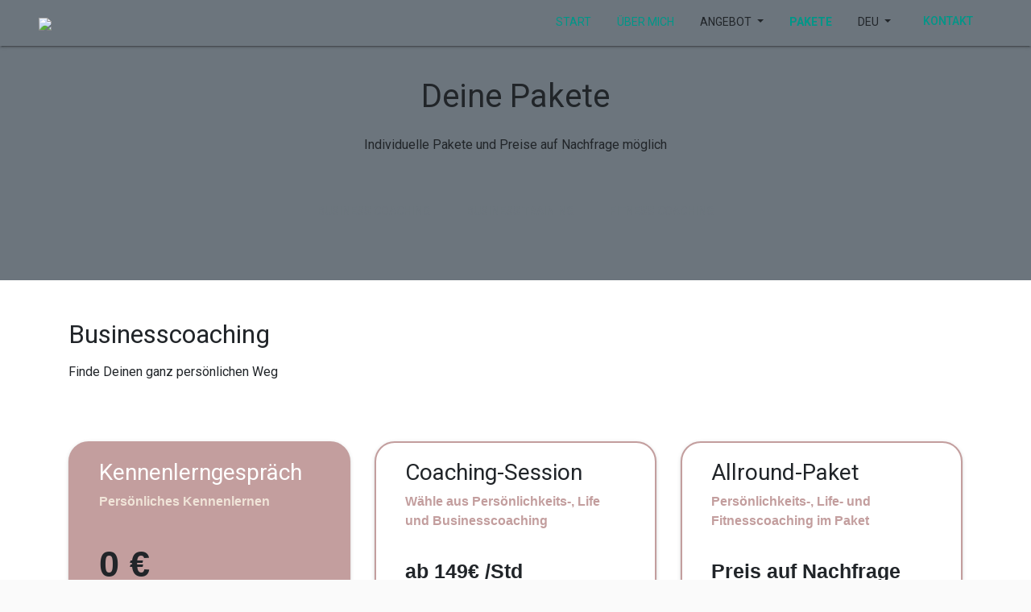

--- FILE ---
content_type: text/html; charset=UTF-8
request_url: https://lionessclub.de/packages
body_size: 7839
content:

<!DOCTYPE html>
<html lang="de">

<head>
    <meta charset="UTF-8">
    <meta name="viewport" content="width=device-width, initial-scale=1">

    <meta name='description' content='Coaching ab 199€/Std; Preise und Dauer für Workshops/ Teambuilding auf Nachfrage. Individuelles Fitnesscoaching ab 35€/Std. Firmenfitness ab 149€/Std.'/>    <meta name="robots" content="index, follow">

    <link rel="alternate" hreflang="de" href="https://www.lionessclub.de//packages">
    <link rel="alternate" hreflang="en" href="https://www.lionessclub.de//en/packages">
    <link rel="alternate" hreflang="ru" href="https://www.lionessclub.de//ru/packages">

    <title>Pakete - LionessClub</title>

    <link rel="apple-touch-icon" sizes="180x180" href="https://www.lionessclub.de/assets/images/favicon/apple-touch-icon.png">
    <link rel="icon" type="image/png" sizes="32x32" href="https://www.lionessclub.de/assets/images/favicon/favicon-32x32.png">
    <link rel="icon" type="image/png" sizes="16x16" href="https://www.lionessclub.de/assets/images/favicon/favicon-16x16.png">
    <link rel="manifest" href="https://www.lionessclub.de/assets/images/favicon/site.webmanifest">
    <meta name="apple-mobile-web-app-title" content="LionessClub">
    <meta name="application-name" content="LionessClub">
    <meta name="msapplication-TileColor" content="#f0e4d8">
    <meta name="msapplication-TileImage" content="https://www.lionessclub.de/assets/images/favicon/mstile-144x144.png">
    <meta name="theme-color" content="#f0e4d8">

    <link href="https://www.lionessclub.de/assets/plugins/font-awesome-5.15.2/css/all.min.css" rel="stylesheet">
    <link rel="stylesheet" href="https://fonts.googleapis.com/css?family=Roboto:300,400,500,700|Material+Icons">
    <link rel="stylesheet" href="https://unpkg.com/bootstrap-material-design@4.1.1/dist/css/bootstrap-material-design.min.css" integrity="sha384-wXznGJNEXNG1NFsbm0ugrLFMQPWswR3lds2VeinahP8N0zJw9VWSopbjv2x7WCvX" crossorigin="anonymous">

    <link href="https://www.lionessclub.de/assets/css/main.css" rel="stylesheet">
    <link href="https://www.lionessclub.de/assets/css/start.css" rel="stylesheet">

    
    <style>
        .cmpboxrecall {
            position: absolute !important;
            bottom: unset !important;
            left: unset !important;;
            right: 10px !important;
        }
        a.cmpboxrecalllink .cmpboxrecalltxt {
            display: inline !important;
        }
    </style>

    <!-- Google Tag Manager -->
    <script>(function(w,d,s,l,i){w[l]=w[l]||[];w[l].push({'gtm.start':
                new Date().getTime(),event:'gtm.js'});var f=d.getElementsByTagName(s)[0],
            j=d.createElement(s),dl=l!='dataLayer'?'&l='+l:'';j.async=true;j.src=
            'https://www.googletagmanager.com/gtm.js?id='+i+dl;f.parentNode.insertBefore(j,f);
        })(window,document,'script','dataLayer','GTM-K4K22CG');</script>
    <!-- End Google Tag Manager -->
    
</head>
<body>
    <!-- Google Tag Manager (noscript) -->
    <noscript><iframe src="https://www.googletagmanager.com/ns.html?id=GTM-K4K22CG"
                      height="0" width="0" style="display:none;visibility:hidden"></iframe></noscript>
    <!-- End Google Tag Manager (noscript) -->    
    <!--Navbar-->
    <nav class="navbar navbar-expand-lg position-absolute w-100 px-lg-5">

      <!-- Navbar brand -->
      <a class="navbar-brand" href="/"><img src="https://www.lionessclub.de/assets/images/lc_logo_final_text_1000x250.png" style="max-height: 50px;"></a>

      <!-- Collapse button -->
      <button class="navbar-toggler" type="button" data-toggle="modal" data-target="#menu-modal">
        <span class="navbar-toggler-icon mt-2"><i class="fas fa-lg fa-bars"></i></span>
      </button>

      <!-- Collapsible content -->
      <div class="collapse navbar-collapse" id="mainNav">

        <!-- Links -->
        <ul class="navbar-nav ml-auto">
          <li class="nav-item mx-2 active">
            <a class="nav-link" href="/"><span>Start</span>
              <span class="sr-only">(current)</span>
            </a>
          </li>
          <li class="nav-item mx-2">
            <a class="nav-link" href="/about"><span>Über mich</span></a>
          </li>
          <!-- Dropdown -->
          <li class="nav-item mx-2 dropdown">
            <a
              class="nav-link dropdown-toggle"
              id="dropdownMenuButton"
              data-mdb-toggle="dropdown"
              aria-expanded="false"
               onclick="$(this).next().toggleClass('show');"
            >
              <span>Angebot</span>
            </a>
            <ul class="dropdown-menu dropdown-menu-start" aria-labelledby="dropdownMenuButton">
              <li><a class="dropdown-item" href="/business-coaching">Business Coaching</a></li>
              <li><a class="dropdown-item" href="/business-training">Business Training</a></li>
              <li><a class="dropdown-item" href="/fitness-coaching">Fitness Coaching</a></li>
            </ul>
          </li>
          <li class="nav-item mx-2">
            <a class="nav-link font-weight-bold" href="/packages"><span>Pakete</span></a>
          </li>
          <li class="nav-item mx-2 dropdown">
            <a
              class="nav-link dropdown-toggle"
              id="dropdownMenuButtonLang"
              data-mdb-toggle="dropdown"
              aria-expanded="false"
               onclick="$(this).next().toggleClass('show');"
            >
              <span><i class='fas fa-globe'></i> DEU</span>
            </a>
            <ul class="dropdown-menu dropdown-menu-lang" aria-labelledby="dropdownMenuButtonLang">
                <li><a class="dropdown-item d-flex align-items-center select-language" lang="de" href="/packages"><img src="https://www.lionessclub.de/assets/images/flags/deutschland.svg" style="max-height:20px;" class="mr-2">Deutsch</a></li>
                <li><a class="dropdown-item d-flex align-items-center select-language" lang="en" href="/en/packages"><img src="https://www.lionessclub.de/assets/images/flags/vereinigtes-konigreich.svg" style="max-height:20px;" class="mr-2">English</a></li>
                <li><a class="dropdown-item d-flex align-items-center select-language" lang="ru" href="/ru/packages"><img src="https://www.lionessclub.de/assets/images/flags/russland.svg" style="max-height:20px;" class="mr-2">Pусский</a></li>
            </ul>
          </li>
          <li class="nav-item mx-2">
            <a href="/#contact-me"><button type="button" class="btn btn-primary btn-rounded"><span>Kontakt</span></button></a>
          </li>

          

        </ul>
        <!-- Links -->
        
      </div>
      <!-- Collapsible content -->

    </nav>
    <!--/.Navbar-->
    
    <!-- Main content -->
    <main class="wrapper">
      
      <!-- Header -->
      <section class="header">
        <div class="bg-secondary">
          <div class="container">
            <div class="p-2 p-md-5">
            
              <div class="row mt-5 mt-lg-6">
                <div class="col-12 pt-5 pt-lg-0 text-center">
                  <h1>Deine Pakete</h1>
                  <p class="subtext mt-4">Individuelle Pakete und Preise auf Nachfrage möglich</p>
                  <p class="mt-5">
                    <a href="#packages-bc"><button type="button" class="btn btn-secondary btn-rounded w-100-mobile m-1">Business Coaching</button></a>
                    <a href="#packages-bt"><button type="button" class="btn btn-secondary btn-rounded w-100-mobile m-1">Business Training</button></a>
                    <a href="#packages-fc"><button type="button" class="btn btn-secondary btn-rounded w-100-mobile m-1">Fitness Coaching</button></a>
                  </p>
                </div>
              </div>

            </div>
          </div>
        </div>
      </section>
      <!--/.Header -->
      
      <style>
        .package-card {
          background-color: #fff;
          border: 2px solid #C39E9E;
          border-radius: 25px;
          margin-top: 10px;
          margin-bottom: 10px;
          height:100%;
        }
        .package-card.featured {
          background-color: #C39E9E;
        }
        .featured h3 {
          color: #fff;
        }
        .package-subtitle {
          font-family: "Open Sans", sans-serif;
          font-size: 16px;
          font-weight: 600;
          color: #C39E9E;
        }
        .featured .package-subtitle {
          color: #F0E4D8;
        }
        .package-price .price {
          font-family: "Open Sans", sans-serif;
          font-size: 45px;
          font-weight: 600;
        }
        .package-price .request-price {
          font-family: "Open Sans", sans-serif;
          font-size: 25px;
          font-weight: 600;
        }
        .package-price .period {
          font-family: "Open Sans", sans-serif;
          font-size: 16px;
          font-weight: 600;
          color: #C39E9E;
        }
        .featured .package-price .period {
          color: #F0E4D8;
        }
        .package-cta button {
          color: #fff !important;
          text-transform: unset;
        }
        .package-features ul {
          list-style: none;
          margin-top: 20px;
        }
        .package-features ul li::before {
          content: "\2713";
          color: #C39E9E;
          font-weight: bold;
          display: inline-block; 
          width: 2em;
          margin-left: -2em;
        }
        .featured .package-features ul li::before {
          color: #fff;
        }
        .package-features ul li {
          font-weight: 600;
          padding-bottom: 10px;
          font-size: 16px;
        }
        .featured .package-features ul li {
          color: #fff;
        }
      </style>
      
      <!-- Packages Business Coaching -->
      <section id="packages-bc" class="bg-white">
        <div class="container pt-5 pb-4 pb-lg-6">
          
          <div class="row">
            <div class="col-12">
              
              <h2>Businesscoaching</h2>
              <p class="subtext mt-3">Finde Deinen ganz persönlichen Weg</p>
              
            </div>
          </div>
          <div class="row mt-0 mt-lg-5">
            <div class="col-12 col-lg-4 mb-4 mb-md-0">
              <div class="card package-card featured px-3">
                <div class="card-body">
                  <div class="package-title pb-3">
                    <h3>Kennenlerngespräch</h3>
                    <p class="package-subtitle">Persönliches Kennenlernen</p>
                  </div>
                  <div class="package-price pb-5">
                    <div class="price">0 &euro;</div>
                    <div class="period"></div>
                  </div>
                  <div class="package-cta">
                    <a href="/#contact-me"><button type="button" class="btn btn-primary btn-rounded font-white w-100"><span>Zur Anmeldung</span></button></a>
                  </div>
                  <div class="package-features">
                    <p><ul><li>Kennenlernen</li><li>Situations-& Anliegenklärung</li><li>bis zu 60 Minuten</li></ul></p>
                  </div>
                </div>
              </div>
            </div>
            <div class="col-12 col-lg-4 mb-4 mb-md-0">
              <div class="card package-card px-3">
                <div class="card-body">
                  <div class="package-title pb-3">
                    <h3 lang-key="packages_section_bc_2_title">Coaching-Session</h3>
                    <p class="package-subtitle" lang-key="packages_section_bc_2_subtitle">Wähle aus Persönlichkeits-, Life und Businesscoaching</p>
                  </div>
                  <div class="package-price pb-5">
                    <div class="request-price" lang-key="packages_section_bc_2_price_on_request">ab 149€ /Std</div>
                  </div>
                  <div class="package-cta">
                    <a href="/#contact-me"><button type="button" class="btn btn-primary btn-rounded font-white w-100"><span>Zur Buchung</span></button></a>
                  </div>
                  <div class="package-features">
                    <p><ul><li>Anliegenzentriert</li><li>flexibel in Ort und Zeit</li><li>bei 2 Sessions 199€/Std</li></ul></p>
                  </div>
                </div>
              </div>
            </div>
            <div class="col-12 col-lg-4 mb-4 mb-md-0">
              <div class="card package-card px-3">
                <div class="card-body">
                  <div class="package-title pb-3">
                    <h3>Allround-Paket</h3>
                    <p class="package-subtitle">Persönlichkeits-, Life- und Fitnesscoaching im Paket </p>
                  </div>
                  <div class="package-price pb-5">
                    <div class="request-price">Preis auf Nachfrage</div>
                  </div>
                  <div class="package-cta">
                    <a href="/#contact-me"><button type="button" class="btn btn-primary btn-rounded font-white w-100"><span>Zum Allround-Paket</span></button></a>
                  </div>
                  <div class="package-features">
                    <p><ul><li>mentales & physisches Coaching</li><li>flexibel in Ort und Zeit</li><li>mind. 90 Minuten</li></ul></p>
                  </div>
                </div>
              </div>
            </div>
          </div>
          
        </div>
      </section>
      <!--/.Packages Business Coaching -->
    
      <!-- Kontakt E-Mail -->
      <section id="contact-email" class="bg-dark">
        <div class="container px-lg-5 py-4">
          <p class="text-white text-center mb-0" style="font-weight:600;"><span>Du hast ein ganz individuelles Anliegen? Schreibe mir über</span> <a href="/#contact-me" class="text-primary">das Kontaktformular</a> <a class="text-primary">oder hinterlasse Deine Telefonnummer</a>.</p>
        </div>
      </section>
      <!--/.Kontakt E-Mail -->

      <!-- Packages Business Training -->
      <section id="packages-bt" class="bg-white">
        <div class="container pt-5 pb-4 pb-lg-6">
          
          <div class="row">
            <div class="col-12">
              
              <h2>Business Training</h2>
              <p class="subtext mt-3">Für Dich und Dein Team</p>
              
            </div>
          </div>
          <div class="row mt-0 mt-lg-5">
            <div class="col-12 col-lg-4 mb-4 mb-md-0">
              <div class="card package-card featured px-3">
                <div class="card-body">
                  <div class="package-title pb-3">
                    <h3>Auftragsklärung</h3>
                    <p class="package-subtitle"></p>
                  </div>
                  <div class="package-price pb-5">
                    <div class="price">0 &euro;</div>
                    <div class="period"></div>
                  </div>
                  <div class="package-cta">
                    <a href="/#contact-me"><button type="button" class="btn btn-primary btn-rounded font-white w-100"><span>Jetzt anfragen</span></button></a>
                  </div>
                  <div class="package-features">
                    <p><ul><li>Kontaktaufnahme</li><li>Situations- und Zielklärung</li><li>Kostenvoranschlag</li></ul></p>
                  </div>
                </div>
              </div>
            </div>
            <div class="col-12 col-lg-4 mb-4 mb-md-0">
              <div class="card package-card px-3">
                <div class="card-body">
                  <div class="package-title pb-3">
                    <h3>Workshops</h3>
                    <p class="package-subtitle">Workshops, Seminare und Trainings</p>
                  </div>
                  <div class="package-price pb-5">
                    <div class="request-price">Preis auf Nachfrage</div>
                  </div>
                  <div class="package-cta">
                    <a href="/#contact-me"><button type="button" class="btn btn-primary btn-rounded font-white w-100"><span>Kontakt aufnehmen</span></button></a>
                  </div>
                  <div class="package-features">
                    <p><ul><li>Individuelles Konzept für Dein Thema</li><li>Dein Veranstaltungsort</li><li>Digitales Exposé</li></ul></p>
                  </div>
                </div>
              </div>
            </div>
            <div class="col-12 col-lg-4 mb-4 mb-md-0">
              <div class="card package-card px-3">
                <div class="card-body">
                  <div class="package-title pb-3">
                    <h3>Teambuilding</h3>
                    <p class="package-subtitle">Dein Team und 'WIR'- Gefühl stärken</p>
                  </div>
                  <div class="package-price pb-5">
                    <div class="request-price">Preis auf Nachfrage</div>
                  </div>
                  <div class="package-cta">
                    <a href="/#contact-me"><button type="button" class="btn btn-primary btn-rounded font-white w-100"><span>Kontakt aufnehmen</span></button></a>
                  </div>
                  <div class="package-features">
                    <p><ul><li>In- und Outdoor möglich</li><li>Spielerische/sportliche Aktivitäten</li><li>vor Ort oder nach Absprache</li></ul></p>
                  </div>
                </div>
              </div>
            </div>
          </div>
          
        </div>
      </section>
      <!--/.Packages Business Coaching -->
    
      <!-- Kontakt E-Mail -->
      <section id="contact-email" class="bg-dark">
        <div class="container px-lg-5 py-4">
          <p class="text-white text-center mb-0" style="font-weight:600;"><span>Du möchtest etwas ganz Individuelles? Kein Problem! Melde Dich über</span> <a href="/#contact-me" class="text-primary">das Kontaktformular</a> <a class="text-primary">oder vereinbare einen Rückruf</a>.</p>
        </div>
      </section>
      <!--/.Kontakt E-Mail -->

      <!-- Packages Fitness Coaching -->
      <section id="packages-fc" class="bg-white">
        <div class="container pt-5 pb-4 pb-lg-6">
          
          <div class="row">
            <div class="col-12">
              
              <h2>Fitness Coaching</h2>
              <p class="subtext mt-3">Bewegung wann und wo Du willst</p>
              
            </div>
          </div>
          <div class="row mt-0 mt-lg-5">
            <div class="col-12 col-lg-4 mb-4 mb-md-0">
              <div class="card package-card featured px-3">
                <div class="card-body">
                  <div class="package-title pb-3">
                    <h3>Probetraining</h3>
                    <p class="package-subtitle"></p>
                  </div>
                  <div class="package-price pb-5">
                    <div class="price">45 &euro;</div>
                    <div class="period">statt 99€ / Std</div>
                  </div>
                  <div class="package-cta">
                    <a href="/#contact-me"><button type="button" class="btn btn-primary btn-rounded font-white w-100"><span>Training vereinbaren</span></button></a>
                  </div>
                  <div class="package-features">
                    <p><ul><li>Check-Up</li><li>individuelles Training</li><li>Gebührerstattung ab 2 Trainings</li></ul></p>
                  </div>
                </div>
              </div>
            </div>
            <div class="col-12 col-lg-4 mb-4 mb-md-0">
              <div class="card package-card px-3">
                <div class="card-body">
                  <div class="package-title pb-3">
                    <h3>Personaltraining</h3>
                    <p class="package-subtitle">Einzel- und Kleingruppentraining</p>
                  </div>
                  <div class="package-price pb-5">
                    <div class="request-price">ab 45€ / Std bei 2 Personen</div>
                  </div>
                  <div class="package-cta">
                    <a href="/#contact-me"><button type="button" class="btn btn-primary btn-rounded font-white w-100"><span>zum Training</span></button></a>
                  </div>
                  <div class="package-features">
                    <p><ul><li>Personaltraining</li><li>Kleingruppentraining bis 5 Pers.</li><li>60 Minuten</li></ul></p>
                  </div>
                </div>
              </div>
            </div>
            <div class="col-12 col-lg-4 mb-4 mb-md-0">
              <div class="card package-card px-3">
                <div class="card-body">
                  <div class="package-title pb-3">
                    <h3>Firmenfitness</h3>
                    <p class="package-subtitle">fit & gesund am Arbeitsplatz</p>
                  </div>
                  <div class="package-price pb-5">
                    <div class="request-price">ab 149€ / Std bis 10 Personen</div>
                  </div>
                  <div class="package-cta">
                    <a href="/#contact-me"><button type="button" class="btn btn-primary btn-rounded font-white w-100"><span>zum Firmentraining</span></button></a>
                  </div>
                  <div class="package-features">
                    <p><ul><li>Vor Ort oder draußen</li><li>Individuelles Gruppensetting</li><li>60 Minuten</li></ul></p>
                  </div>
                </div>
              </div>
            </div>
          </div>
          
        </div>
      </section>
      <!--/.Packages Business Coaching -->
    
      <!-- Kontakt E-Mail -->
      <section id="contact-email" class="bg-dark">
        <div class="container px-lg-5 py-4">
          <p class="text-white text-center mb-0" style="font-weight:600;"><span>Hast Du noch weitere Fragen? Melde Dich gerne über</span> <a href="/#contact-me" class="text-primary">das Kontaktformular</a> <a class="text-primary" data-toggle="modal" data-target="#call-modal">oder hinterlasse Deine Rufnummer</a>.</p>
        </div>
      </section>
      <!--/.Kontakt E-Mail -->
      
    </main>
    <!--/.Main content -->

<!-- Footer content -->
<footer class="bg-white font-weight-light">
    <div class="container p-5">
        <div class="row">
            <div class="col-12 col-md-5 col-lg-4">
                <img src="https://www.lionessclub.de/assets/images/lc_logo_final_text_1000x250.png" style="max-height:50px;">
                <small class="d-block mt-4">© 2022 LionessClub | Alona Gerold</small>
            </div>
            <div class="col-12 col-md-7 col-lg-8">
                <div class="row">
                    <div class="col-12 pb-3 pt-4 pt-md-0">
                        <strong>Navigation</strong>
                    </div>
                </div>
                <div class="row">
                    <div class="col-12 col-md-6">
                        <a href="/business-coaching">Business Coaching</a><br>
                        <a href="/business-training">Business Training</a><br>
                        <a href="/fitness-coaching">Fitness Coachingg</a><br>
                        <a href="/about">Über mich</a>
                    </div>
                    <div class="col-12 col-md-6">
                        <a href="/#contact-me">Kontakt</a><br>
                        <a href="/privacy">Datenschutzbestimmungen</a><br>
                        <a href="/imprint">Impressum</a>
                    </div>
                </div>
            </div>
        </div>
    </div>
</footer>
<!--/.Footer content -->

<!-- Modals -->
<div class="modal fade" id="menu-modal" tabindex="-1" role="dialog" aria-hidden="true">
    <div class="modal-dialog modal-fullscreen" role="document">
        <div class="modal-content bg-secondary">
            <div class="modal-header container d-flex align-items-center">
                <h2 class="modal-title"></h2><button type="button" class="close" data-dismiss="modal" aria-label="Close"><img src="https://www.lionessclub.de/assets/images/times-dark.svg" style="width:20px;"></button>
            </div>
            <div class="modal-body pt-4">

                <div class="menu-accordion" id="menu-accordion">
                    <div class="card mb-3">
                        <div class="card-header">
                            <h3 class="mb-0">
                                <a href="/">
                                    <button class="btn btn-link">Start</button>
                                </a>
                            </h3>
                        </div>
                    </div>
                    <div class="card mb-3">
                        <div class="card-header">
                            <h3 class="mb-0">
                                <a href="/about">
                                    <button class="btn">Über mich</button>
                                </a>
                            </h3>
                        </div>
                    </div>
                    <div class="card mb-3">
                        <div class="card-header" id="menu-mobile-heading-offer">
                            <h3 class="mb-0">
                                <button class="btn btn-link collapsed" data-toggle="collapse" data-target="#menu-mobile-content-offer" aria-expanded="false" aria-controls="menu-mobile-content-offer">Business Coaching</button>
                            </h3>
                        </div>
                        <div id="menu-mobile-content-offer" class="collapse" aria-labelledby="menu-mobile-heading-offer" data-parent="#menu-accordion">
                            <div class="card-body">
                                <a class="d-block mb-2" href="/business-coaching">Business Coaching</a>
                                <a class="d-block mb-2" href="/business-training">Business Training</a>
                                <a class="d-block mb-2" href="/fitness-coaching">Fitness Coaching</a>
                            </div>
                        </div>
                    </div>
                    <div class="card mb-3">
                        <div class="card-header">
                            <h3 class="mb-0">
                                <a href="/packages">
                                    <button class="btn">Pakete</button>
                                </a>
                            </h3>
                        </div>
                    </div>
                    <div class="card mb-3">
                        <div class="card-header" id="menu-mobile-heading-language">
                            <h3 class="mb-0">
                                <button class="btn btn-link collapsed" data-toggle="collapse" data-target="#menu-mobile-content-language" aria-expanded="false" aria-controls="menu-mobile-content-language"><i class='fas fa-globe'></i> DEU</button>
                            </h3>
                        </div>
                        <div id="menu-mobile-content-language" class="collapse" aria-labelledby="menu-mobile-heading-language" data-parent="#menu-accordion">
                            <div class="card-body">
                                <a class="d-flex align-items-center mb-2 select-language" lang="de" href="/packages"><img src="https://www.lionessclub.de/assets/images/flags/deutschland.svg" style="max-height:20px;" class="mr-2">Deutsch</a>
                                <a class="d-flex align-items-center mb-2 select-language" lang="en" href="/en/packages"><img src="https://www.lionessclub.de/assets/images/flags/vereinigtes-konigreich.svg" style="max-height:20px;" class="mr-2">English</a>
                                <a class="d-flex align-items-center mb-2 select-language" lang="ru" href="/ru/packages"><img src="https://www.lionessclub.de/assets/images/flags/russland.svg" style="max-height:20px;" class="mr-2">Pусский</a>
                            </div>
                        </div>
                    </div>
                </div>

            </div>
        </div>
    </div>
</div>
<div class="modal fade" id="call-modal" tabindex="-1" role="dialog" aria-hidden="true">
    <div class="modal-dialog" role="document">
        <div class="modal-content">
            <div class="modal-header container d-flex align-items-center">
                <h3 class="modal-title">Rückruf? Na, klar!</h3><button type="button" class="close" data-dismiss="modal" aria-label="Close"><img src="https://www.lionessclub.de/assets/images/times-dark.svg" style="width:20px;"></button>
            </div>
            <div class="modal-body container">
                <div id="call-popup-form">
                    <div class="row">
                        <div class="col-12 col-md-6">
                            <form class="form-horizontal bmd">
                                <div class="form-group bmd-form-group">
                                    <label class="bmd-label-floating" for="contactme-call-firstname">Vorname</label>
                                    <input type="text" id="contactme-call-firstname" class="form-control">
                                    <small class="bmd-help-static error text-danger" style="display:none;"></small>
                                </div>
                            </form>
                        </div>
                        <div class="col-12 col-md-6">
                            <form class="form-horizontal bmd">
                                <div class="form-group bmd-form-group">
                                    <label class="bmd-label-floating" for="contactme-call-lastname">Nachname</label>
                                    <input type="text" id="contactme-call-lastname" class="form-control">
                                    <small class="bmd-help-static error text-danger" style="display:none;"></small>
                                </div>
                            </form>
                        </div>
                    </div>
                    <div class="row">
                        <div class="col-12">
                            <form class="form-horizontal bmd">
                                <div class="form-group bmd-form-group">
                                    <label class="bmd-label-floating" for="contactme-call-tel">Deine Telefonnummer</label>
                                    <input type="text" id="contactme-call-tel" class="form-control">
                                    <small class="bmd-help-static error text-danger" style="display:none;"></small>
                                </div>
                            </form>
                        </div>
                    </div>
                    <div class="row mt-2">
                        <div class="col-12">
                            <form class="form-horizontal bmd mt-4">
                      <span class="bmd-form-group is-filled"><div class="checkbox checkbox-dark">
                        <label>
                          <input type="checkbox" name="contactme-call-privacy" id="contactme-call-privacy"><span class="checkbox-decorator"><span class="check"></span></span>
                          <span>Ich akzeptiere die</span> <a href="/privacy" target="_blank">Datenschutzbestimmungen</a>.
                        </label>
                      </div></span>
                            </form>
                        </div>
                        <div class="col-12">
                            <small class="bmd-help-static error text-danger" id="contactme-call-privacy-error" style="display:none;"></small>
                        </div>
                        <div class="col-12">
                            <small class="bmd-help-static error text-danger" id="contactme-call-general-error" style="display:none;"></small>
                        </div>
                    </div>
                </div>
                <div id="call-popup-success" class="py-3" style="display:none;">
                    <div class="d-flex align-items-center justify-content-start">
                        <img src="https://www.lionessclub.de/assets/images/check-circle-rose.svg" style="max-width:30px;margin-right:20px;">
                        <span class="font-weight-bold">Vielen Dank! Ich habe Deine Nachricht erhalten und melde mich schnellstmöglich bei Dir!</span>
                    </div>
                </div>
            </div>
            <div class="modal-footer container pb-4 px-5">
                <button type="button" class="btn btn-primary btn-rounded w-100" id="call-modal-submit">Rückruf anfordern</button>
            </div>
        </div>
    </div>
</div>


<!--/.Modals -->
<script src="https://code.jquery.com/jquery-3.6.0.min.js" integrity="sha256-/xUj+3OJU5yExlq6GSYGSHk7tPXikynS7ogEvDej/m4=" crossorigin="anonymous"></script>
<script src="https://unpkg.com/popper.js@1.12.6/dist/umd/popper.js" integrity="sha384-fA23ZRQ3G/J53mElWqVJEGJzU0sTs+SvzG8fXVWP+kJQ1lwFAOkcUOysnlKJC33U" crossorigin="anonymous"></script>
<script src="https://unpkg.com/bootstrap-material-design@4.1.1/dist/js/bootstrap-material-design.js" integrity="sha384-CauSuKpEqAFajSpkdjv3z9t8E7RlpJ1UP0lKM/+NdtSarroVKu069AlsRPKkFBz9" crossorigin="anonymous"></script>

<script src="https://www.lionessclub.de/assets/js/main.js"></script>
<script src="https://www.lionessclub.de/assets/js/contact-call.js"></script>
<script src="https://www.lionessclub.de/assets/js/api.js"></script>

<script type="text/javascript">
    // Internet Explorer 6-11
    var isIE = /*@cc_on!@*/false || !!document.documentMode;

    // Edge 20+
    var isEdge = !isIE && !!window.StyleMedia;

    /**
     * jQuery.browser.mobile (http://detectmobilebrowser.com/)
     *
     * jQuery.browser.mobile will be true if the browser is a mobile device
     *
     **/
    (function(a){(jQuery.browser=jQuery.browser||{}).mobile=/(android|bb\d+|meego).+mobile|avantgo|bada\/|blackberry|blazer|compal|elaine|fennec|hiptop|iemobile|ip(hone|od)|iris|kindle|lge |maemo|midp|mmp|mobile.+firefox|netfront|opera m(ob|in)i|palm( os)?|phone|p(ixi|re)\/|plucker|pocket|psp|series(4|6)0|symbian|treo|up\.(browser|link)|vodafone|wap|windows ce|xda|xiino/i.test(a)||/1207|6310|6590|3gso|4thp|50[1-6]i|770s|802s|a wa|abac|ac(er|oo|s\-)|ai(ko|rn)|al(av|ca|co)|amoi|an(ex|ny|yw)|aptu|ar(ch|go)|as(te|us)|attw|au(di|\-m|r |s )|avan|be(ck|ll|nq)|bi(lb|rd)|bl(ac|az)|br(e|v)w|bumb|bw\-(n|u)|c55\/|capi|ccwa|cdm\-|cell|chtm|cldc|cmd\-|co(mp|nd)|craw|da(it|ll|ng)|dbte|dc\-s|devi|dica|dmob|do(c|p)o|ds(12|\-d)|el(49|ai)|em(l2|ul)|er(ic|k0)|esl8|ez([4-7]0|os|wa|ze)|fetc|fly(\-|_)|g1 u|g560|gene|gf\-5|g\-mo|go(\.w|od)|gr(ad|un)|haie|hcit|hd\-(m|p|t)|hei\-|hi(pt|ta)|hp( i|ip)|hs\-c|ht(c(\-| |_|a|g|p|s|t)|tp)|hu(aw|tc)|i\-(20|go|ma)|i230|iac( |\-|\/)|ibro|idea|ig01|ikom|im1k|inno|ipaq|iris|ja(t|v)a|jbro|jemu|jigs|kddi|keji|kgt( |\/)|klon|kpt |kwc\-|kyo(c|k)|le(no|xi)|lg( g|\/(k|l|u)|50|54|\-[a-w])|libw|lynx|m1\-w|m3ga|m50\/|ma(te|ui|xo)|mc(01|21|ca)|m\-cr|me(rc|ri)|mi(o8|oa|ts)|mmef|mo(01|02|bi|de|do|t(\-| |o|v)|zz)|mt(50|p1|v )|mwbp|mywa|n10[0-2]|n20[2-3]|n30(0|2)|n50(0|2|5)|n7(0(0|1)|10)|ne((c|m)\-|on|tf|wf|wg|wt)|nok(6|i)|nzph|o2im|op(ti|wv)|oran|owg1|p800|pan(a|d|t)|pdxg|pg(13|\-([1-8]|c))|phil|pire|pl(ay|uc)|pn\-2|po(ck|rt|se)|prox|psio|pt\-g|qa\-a|qc(07|12|21|32|60|\-[2-7]|i\-)|qtek|r380|r600|raks|rim9|ro(ve|zo)|s55\/|sa(ge|ma|mm|ms|ny|va)|sc(01|h\-|oo|p\-)|sdk\/|se(c(\-|0|1)|47|mc|nd|ri)|sgh\-|shar|sie(\-|m)|sk\-0|sl(45|id)|sm(al|ar|b3|it|t5)|so(ft|ny)|sp(01|h\-|v\-|v )|sy(01|mb)|t2(18|50)|t6(00|10|18)|ta(gt|lk)|tcl\-|tdg\-|tel(i|m)|tim\-|t\-mo|to(pl|sh)|ts(70|m\-|m3|m5)|tx\-9|up(\.b|g1|si)|utst|v400|v750|veri|vi(rg|te)|vk(40|5[0-3]|\-v)|vm40|voda|vulc|vx(52|53|60|61|70|80|81|83|85|98)|w3c(\-| )|webc|whit|wi(g |nc|nw)|wmlb|wonu|x700|yas\-|your|zeto|zte\-/i.test(a.substr(0,4))})(navigator.userAgent||navigator.vendor||window.opera);
</script>
<script type="text/javascript">
    $(document).ready(function(){
        if (!isEdge && !isIE){
            $(".bmd").bootstrapMaterialDesign();
        } else {
            $(".bmd").removeClass("bmd");
            $(".checkbox").removeClass("checkbox");
        }
    });
</script>
<script type="text/javascript">
    $(document).off("click", "#contactme-form-submit").on("click", "#contactme-form-submit", function(){
        var firstname_set = false;
        var lastname_set = false;
        var offers_set = false;
        var contact_set = false;
        var privacy_set = false;

        $("#contact-me .error").hide();

        if ($("#contactme-form-firstname").val().length < 1){
            $("#contactme-form-firstname").next(".error").show();

            firstname_set = false;
        } else {
            firstname_set = true;
        }

        if ($("#contactme-form-lastname").val().length < 1){
            $("#contactme-form-lastname").next(".error").show();

            lastname_set = false;
        } else {
            lastname_set = true;
        }

        var offers = [];

        $("input[name=contactme-form-offer]").each(function(){
            if ($(this).prop("checked")) offers.push($(this).val());
        });

        if (offers.length == 0){
            $("#contactme-form-offers-error").show();

            offers_set = false;
        } else {
            offers_set = true;
        }

        if ($("#contactme-form-tel").val().length > 1){
            contact_set = true;
        } else if (isValidEmail($("#contactme-form-email").val())) {
            contact_set = true;
        } else {
            contact_set = false;

            $("#contactme-form-tel, #contactme-form-email").next(".error").show();
        }

        if (!$("#contactme-privacy").prop("checked")){
            $("#contactme-form-privacy-error").show();

            privacy_set = false;
        } else {
            privacy_set = true;
        }

        if (!firstname_set || !lastname_set || !offers_set || !contact_set || !privacy_set){
            return;
        }

        let data = {
            firstname: $("#contactme-form-firstname").val(),
            lastname: $("#contactme-form-lastname").val(),
            tel: $("#contactme-form-tel").val(),
            email: $("#contactme-form-email").val(),
            offers: offers
        };

        $("#contactme-form-submit").loadingButton();

        $.when(submitContactForm(data, "default"))
            .done(function(result){
                $("#contactme-form-submit").loadingButton(false);
                $("#contactme-form").hide();
                $("#contactme-form-success").show();
            })
            .fail(function(error){
                $("#contactme-form-submit").loadingButton(false);
                $("#contactme-form-general-error").show();
            });
    });
</script>


</body>
</html>